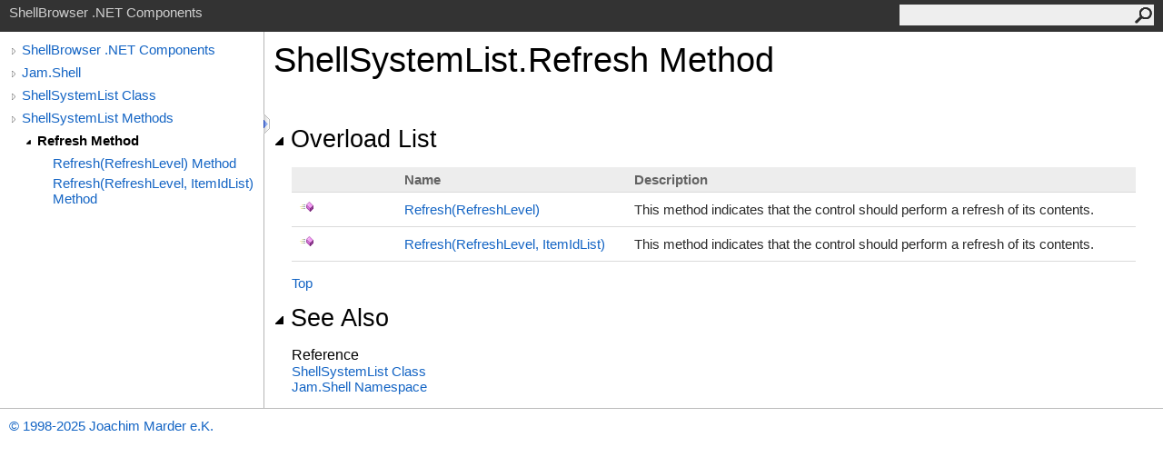

--- FILE ---
content_type: text/html; charset=UTF-8
request_url: https://manuals.jam-software.com/shellbrowser_net/api_doc/EN/html/Overload_Jam_Shell_ShellSystemList_Refresh.htm
body_size: 1705
content:
<html><head><meta http-equiv="X-UA-Compatible" content="IE=edge" /><meta http-equiv="Content-Type" content="text/html; charset=UTF-8" /><meta name="Microsoft.Help.SelfBranded" content="true" /><meta name="Language" content="en-us" /><meta name="Microsoft.Help.Locale" content="en-us" /><meta name="Microsoft.Help.TopicLocale" content="en-us" /><link rel="shortcut icon" href="../icons/favicon.ico" /><link rel="stylesheet" type="text/css" href="../styles/branding.css" /><link rel="stylesheet" type="text/css" href="../styles/branding-en-US.css" /><script type="text/javascript" src="../scripts/branding.js"></script><title>ShellSystemList.Refresh Method</title><meta name="Title" content="Refresh Method" /><meta name="Microsoft.Help.Id" content="Overload:Jam.Shell.ShellSystemList.Refresh" /><meta name="Microsoft.Help.ContentType" content="Reference" /><meta name="System.Keywords" content="ShellSystemList.Refresh method" /><meta name="System.Keywords" content="Refresh method" /><meta name="Microsoft.Help.F1" content="Jam.Shell.ShellSystemList.Refresh" /><meta name="Microsoft.Help.F1" content="ShellSystemList.Refresh" /><meta name="Microsoft.Help.F1" content="Refresh" /><meta name="container" content="Jam.Shell" /><meta name="file" content="Overload_Jam_Shell_ShellSystemList_Refresh" /><meta name="guid" content="Overload_Jam_Shell_ShellSystemList_Refresh" /><link rel="stylesheet" type="text/css" href="../styles/branding-Website.css" /><script type="text/javascript" src="../scripts/jquery-3.5.1.min.js"></script><script type="text/javascript" src="../scripts/branding-Website.js"></script><script type="text/javascript" src="../scripts/clipboard.min.js"></script></head><body onload="SetDefaultLanguage('cs');"><input type="hidden" id="userDataCache" class="userDataStyle" /><div id="PageHeader" class="pageHeader">ShellBrowser .NET Components<form id="SearchForm" method="get" action="#" onsubmit="TransferToSearchPage(); return false;"><input id="SearchTextBox" type="text" maxlength="200" /><button id="SearchButton" type="submit"></button></form></div><div class="pageBody"><div class="leftNav" id="leftNav"><div id="tocNav"><div class="toclevel0" data-toclevel="0"><a class="tocCollapsed" onclick="Toggle(this);" href="#!" /><a data-tochassubtree="true" href="../html/N_Jam_Shell.htm" title="ShellBrowser .NET Components" tocid="roottoc">ShellBrowser .NET Components</a></div><div class="toclevel0" data-toclevel="0"><a class="tocCollapsed" onclick="Toggle(this);" href="#!" /><a data-tochassubtree="true" href="../html/N_Jam_Shell.htm" title="Jam.Shell" tocid="N_Jam_Shell">Jam.Shell</a></div><div class="toclevel0" data-toclevel="0"><a class="tocCollapsed" onclick="Toggle(this);" href="#!" /><a data-tochassubtree="true" href="../html/T_Jam_Shell_ShellSystemList.htm" title="ShellSystemList Class" tocid="T_Jam_Shell_ShellSystemList">ShellSystemList Class</a></div><div class="toclevel0" data-toclevel="0"><a class="tocCollapsed" onclick="Toggle(this);" href="#!" /><a data-tochassubtree="true" href="../html/Methods_T_Jam_Shell_ShellSystemList.htm" title="ShellSystemList Methods" tocid="Methods_T_Jam_Shell_ShellSystemList">ShellSystemList Methods</a></div><div class="toclevel1 current" data-toclevel="1" data-childrenloaded="true"><a class="tocExpanded" onclick="Toggle(this);" href="#!" /><a data-tochassubtree="true" href="../html/Overload_Jam_Shell_ShellSystemList_Refresh.htm" title="Refresh Method" tocid="Overload_Jam_Shell_ShellSystemList_Refresh">Refresh Method</a></div><div class="toclevel2" data-toclevel="2"><a data-tochassubtree="false" href="../html/M_Jam_Shell_ShellSystemList_Refresh.htm" title="Refresh(RefreshLevel) Method" tocid="M_Jam_Shell_ShellSystemList_Refresh">Refresh(RefreshLevel) Method</a></div><div class="toclevel2" data-toclevel="2"><a data-tochassubtree="false" href="../html/M_Jam_Shell_ShellSystemList_Refresh_1.htm" title="Refresh(RefreshLevel, ItemIdList) Method" tocid="M_Jam_Shell_ShellSystemList_Refresh_1">Refresh(RefreshLevel, ItemIdList) Method</a></div></div><div id="tocResizableEW" onmousedown="OnMouseDown(event);"></div><div id="TocResize" class="tocResize"><img id="ResizeImageIncrease" src="../icons/TocOpen.gif" onclick="OnIncreaseToc()" alt="Click or drag to resize" title="Click or drag to resize" /><img id="ResizeImageReset" src="../icons/TocClose.gif" style="display:none" onclick="OnResetToc()" alt="Click or drag to resize" title="Click or drag to resize" /></div></div><div id="TopicContent" class="topicContent"><table class="titleTable"><tr><td class="titleColumn"><h1>Shell<wbr />System<wbr />List<span id="LST4F5C448A_0" data-languageSpecificText="cpp=::|nu=."></span>Refresh Method</h1></td></tr></table><div class="collapsibleAreaRegion"><span class="collapsibleRegionTitle" onclick="SectionExpandCollapse('IDACA')" onkeypress="SectionExpandCollapse_CheckKey('IDACA', event)" tabindex="0"><img id="IDACAToggle" class="collapseToggle" src="../icons/SectionExpanded.png" />Overload List</span></div><div id="IDACASection" class="collapsibleSection"><table id="OverloadList" class="members"><tr><th class="iconColumn"> </th><th>Name</th><th>Description</th></tr><tr><td><img src="../icons/pubMethod.gif" alt="Public method" title="Public method" /></td><td><a href="M_Jam_Shell_ShellSystemList_Refresh.htm">Refresh(RefreshLevel)</a></td><td>This method indicates that the control should perform a refresh of its contents.</td></tr><tr><td><img src="../icons/pubMethod.gif" alt="Public method" title="Public method" /></td><td><a href="M_Jam_Shell_ShellSystemList_Refresh_1.htm">Refresh(RefreshLevel, ItemIdList)</a></td><td>This method indicates that the control should perform a refresh of its contents.</td></tr></table><a href="#PageHeader">Top</a></div><div class="collapsibleAreaRegion"><span class="collapsibleRegionTitle" onclick="SectionExpandCollapse('seeAlso')" onkeypress="SectionExpandCollapse_CheckKey('seeAlso', event)" tabindex="0"><img id="seeAlsoToggle" class="collapseToggle" src="../icons/SectionExpanded.png" />See Also</span></div><div id="seeAlsoSection" class="collapsibleSection"><h4>Reference</h4><div><a href="T_Jam_Shell_ShellSystemList.htm">ShellSystemList Class</a></div><div><a href="N_Jam_Shell.htm">Jam.Shell Namespace</a></div></div></div></div><div id="PageFooter" class="pageFooter"><p><a href="https://www.jam-software.com/developer" target="_blank" rel="noopener noreferrer">© 1998-2025 Joachim Marder e.K.</a></p></div></body></html>